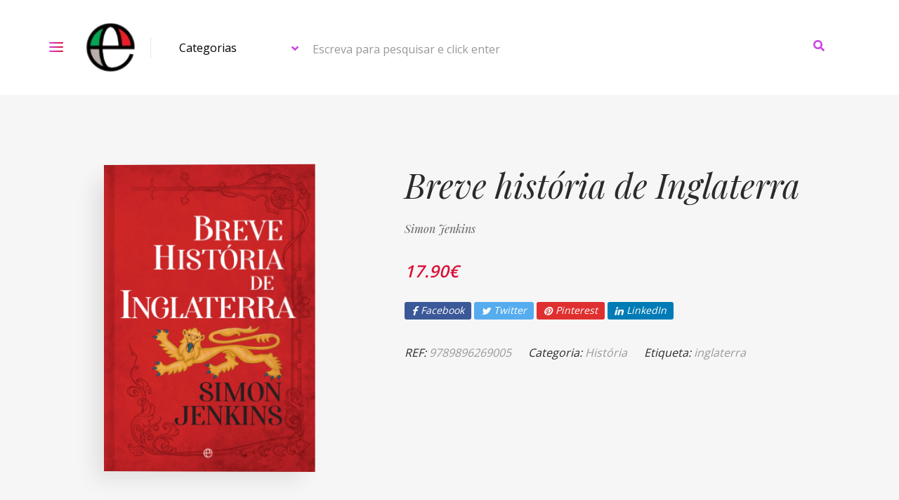

--- FILE ---
content_type: text/html; charset=UTF-8
request_url: https://esferadoslivros.pt/livros/historia/breve-historia-de-inglaterra/
body_size: 23961
content:
<!DOCTYPE html>
<html lang="pt-PT">
<head>
	<meta charset="UTF-8">
	<meta http-equiv="X-UA-Compatible" content="IE=edge">
	<meta name="viewport" content="width=device-width, initial-scale=1.0,maximum-scale=1">
	<link rel="profile" href="http://gmpg.org/xfn/11">
	<link rel="pingback" href="https://esferadoslivros.pt/xmlrpc.php">
	
	<title>Breve história de Inglaterra &#8211; A Esfera dos Livros</title>
<meta name='robots' content='max-image-preview:large' />
<link rel='dns-prefetch' href='//fonts.googleapis.com' />
<link rel="alternate" type="application/rss+xml" title="A Esfera dos Livros &raquo; Feed" href="https://esferadoslivros.pt/feed/" />
<link rel="alternate" type="application/rss+xml" title="A Esfera dos Livros &raquo; Feed de comentários" href="https://esferadoslivros.pt/comments/feed/" />
<script type="text/javascript">
/* <![CDATA[ */
window._wpemojiSettings = {"baseUrl":"https:\/\/s.w.org\/images\/core\/emoji\/15.0.3\/72x72\/","ext":".png","svgUrl":"https:\/\/s.w.org\/images\/core\/emoji\/15.0.3\/svg\/","svgExt":".svg","source":{"concatemoji":"https:\/\/esferadoslivros.pt\/wp-includes\/js\/wp-emoji-release.min.js?ver=6.6.4"}};
/*! This file is auto-generated */
!function(i,n){var o,s,e;function c(e){try{var t={supportTests:e,timestamp:(new Date).valueOf()};sessionStorage.setItem(o,JSON.stringify(t))}catch(e){}}function p(e,t,n){e.clearRect(0,0,e.canvas.width,e.canvas.height),e.fillText(t,0,0);var t=new Uint32Array(e.getImageData(0,0,e.canvas.width,e.canvas.height).data),r=(e.clearRect(0,0,e.canvas.width,e.canvas.height),e.fillText(n,0,0),new Uint32Array(e.getImageData(0,0,e.canvas.width,e.canvas.height).data));return t.every(function(e,t){return e===r[t]})}function u(e,t,n){switch(t){case"flag":return n(e,"\ud83c\udff3\ufe0f\u200d\u26a7\ufe0f","\ud83c\udff3\ufe0f\u200b\u26a7\ufe0f")?!1:!n(e,"\ud83c\uddfa\ud83c\uddf3","\ud83c\uddfa\u200b\ud83c\uddf3")&&!n(e,"\ud83c\udff4\udb40\udc67\udb40\udc62\udb40\udc65\udb40\udc6e\udb40\udc67\udb40\udc7f","\ud83c\udff4\u200b\udb40\udc67\u200b\udb40\udc62\u200b\udb40\udc65\u200b\udb40\udc6e\u200b\udb40\udc67\u200b\udb40\udc7f");case"emoji":return!n(e,"\ud83d\udc26\u200d\u2b1b","\ud83d\udc26\u200b\u2b1b")}return!1}function f(e,t,n){var r="undefined"!=typeof WorkerGlobalScope&&self instanceof WorkerGlobalScope?new OffscreenCanvas(300,150):i.createElement("canvas"),a=r.getContext("2d",{willReadFrequently:!0}),o=(a.textBaseline="top",a.font="600 32px Arial",{});return e.forEach(function(e){o[e]=t(a,e,n)}),o}function t(e){var t=i.createElement("script");t.src=e,t.defer=!0,i.head.appendChild(t)}"undefined"!=typeof Promise&&(o="wpEmojiSettingsSupports",s=["flag","emoji"],n.supports={everything:!0,everythingExceptFlag:!0},e=new Promise(function(e){i.addEventListener("DOMContentLoaded",e,{once:!0})}),new Promise(function(t){var n=function(){try{var e=JSON.parse(sessionStorage.getItem(o));if("object"==typeof e&&"number"==typeof e.timestamp&&(new Date).valueOf()<e.timestamp+604800&&"object"==typeof e.supportTests)return e.supportTests}catch(e){}return null}();if(!n){if("undefined"!=typeof Worker&&"undefined"!=typeof OffscreenCanvas&&"undefined"!=typeof URL&&URL.createObjectURL&&"undefined"!=typeof Blob)try{var e="postMessage("+f.toString()+"("+[JSON.stringify(s),u.toString(),p.toString()].join(",")+"));",r=new Blob([e],{type:"text/javascript"}),a=new Worker(URL.createObjectURL(r),{name:"wpTestEmojiSupports"});return void(a.onmessage=function(e){c(n=e.data),a.terminate(),t(n)})}catch(e){}c(n=f(s,u,p))}t(n)}).then(function(e){for(var t in e)n.supports[t]=e[t],n.supports.everything=n.supports.everything&&n.supports[t],"flag"!==t&&(n.supports.everythingExceptFlag=n.supports.everythingExceptFlag&&n.supports[t]);n.supports.everythingExceptFlag=n.supports.everythingExceptFlag&&!n.supports.flag,n.DOMReady=!1,n.readyCallback=function(){n.DOMReady=!0}}).then(function(){return e}).then(function(){var e;n.supports.everything||(n.readyCallback(),(e=n.source||{}).concatemoji?t(e.concatemoji):e.wpemoji&&e.twemoji&&(t(e.twemoji),t(e.wpemoji)))}))}((window,document),window._wpemojiSettings);
/* ]]> */
</script>

<style id='wp-emoji-styles-inline-css' type='text/css'>

	img.wp-smiley, img.emoji {
		display: inline !important;
		border: none !important;
		box-shadow: none !important;
		height: 1em !important;
		width: 1em !important;
		margin: 0 0.07em !important;
		vertical-align: -0.1em !important;
		background: none !important;
		padding: 0 !important;
	}
</style>
<link rel='stylesheet' id='wp-block-library-css' href='https://esferadoslivros.pt/wp-includes/css/dist/block-library/style.min.css?ver=6.6.4' type='text/css' media='all' />
<style id='classic-theme-styles-inline-css' type='text/css'>
/*! This file is auto-generated */
.wp-block-button__link{color:#fff;background-color:#32373c;border-radius:9999px;box-shadow:none;text-decoration:none;padding:calc(.667em + 2px) calc(1.333em + 2px);font-size:1.125em}.wp-block-file__button{background:#32373c;color:#fff;text-decoration:none}
</style>
<style id='global-styles-inline-css' type='text/css'>
:root{--wp--preset--aspect-ratio--square: 1;--wp--preset--aspect-ratio--4-3: 4/3;--wp--preset--aspect-ratio--3-4: 3/4;--wp--preset--aspect-ratio--3-2: 3/2;--wp--preset--aspect-ratio--2-3: 2/3;--wp--preset--aspect-ratio--16-9: 16/9;--wp--preset--aspect-ratio--9-16: 9/16;--wp--preset--color--black: #000000;--wp--preset--color--cyan-bluish-gray: #abb8c3;--wp--preset--color--white: #ffffff;--wp--preset--color--pale-pink: #f78da7;--wp--preset--color--vivid-red: #cf2e2e;--wp--preset--color--luminous-vivid-orange: #ff6900;--wp--preset--color--luminous-vivid-amber: #fcb900;--wp--preset--color--light-green-cyan: #7bdcb5;--wp--preset--color--vivid-green-cyan: #00d084;--wp--preset--color--pale-cyan-blue: #8ed1fc;--wp--preset--color--vivid-cyan-blue: #0693e3;--wp--preset--color--vivid-purple: #9b51e0;--wp--preset--gradient--vivid-cyan-blue-to-vivid-purple: linear-gradient(135deg,rgba(6,147,227,1) 0%,rgb(155,81,224) 100%);--wp--preset--gradient--light-green-cyan-to-vivid-green-cyan: linear-gradient(135deg,rgb(122,220,180) 0%,rgb(0,208,130) 100%);--wp--preset--gradient--luminous-vivid-amber-to-luminous-vivid-orange: linear-gradient(135deg,rgba(252,185,0,1) 0%,rgba(255,105,0,1) 100%);--wp--preset--gradient--luminous-vivid-orange-to-vivid-red: linear-gradient(135deg,rgba(255,105,0,1) 0%,rgb(207,46,46) 100%);--wp--preset--gradient--very-light-gray-to-cyan-bluish-gray: linear-gradient(135deg,rgb(238,238,238) 0%,rgb(169,184,195) 100%);--wp--preset--gradient--cool-to-warm-spectrum: linear-gradient(135deg,rgb(74,234,220) 0%,rgb(151,120,209) 20%,rgb(207,42,186) 40%,rgb(238,44,130) 60%,rgb(251,105,98) 80%,rgb(254,248,76) 100%);--wp--preset--gradient--blush-light-purple: linear-gradient(135deg,rgb(255,206,236) 0%,rgb(152,150,240) 100%);--wp--preset--gradient--blush-bordeaux: linear-gradient(135deg,rgb(254,205,165) 0%,rgb(254,45,45) 50%,rgb(107,0,62) 100%);--wp--preset--gradient--luminous-dusk: linear-gradient(135deg,rgb(255,203,112) 0%,rgb(199,81,192) 50%,rgb(65,88,208) 100%);--wp--preset--gradient--pale-ocean: linear-gradient(135deg,rgb(255,245,203) 0%,rgb(182,227,212) 50%,rgb(51,167,181) 100%);--wp--preset--gradient--electric-grass: linear-gradient(135deg,rgb(202,248,128) 0%,rgb(113,206,126) 100%);--wp--preset--gradient--midnight: linear-gradient(135deg,rgb(2,3,129) 0%,rgb(40,116,252) 100%);--wp--preset--font-size--small: 13px;--wp--preset--font-size--medium: 20px;--wp--preset--font-size--large: 36px;--wp--preset--font-size--x-large: 42px;--wp--preset--font-family--inter: "Inter", sans-serif;--wp--preset--font-family--cardo: Cardo;--wp--preset--spacing--20: 0.44rem;--wp--preset--spacing--30: 0.67rem;--wp--preset--spacing--40: 1rem;--wp--preset--spacing--50: 1.5rem;--wp--preset--spacing--60: 2.25rem;--wp--preset--spacing--70: 3.38rem;--wp--preset--spacing--80: 5.06rem;--wp--preset--shadow--natural: 6px 6px 9px rgba(0, 0, 0, 0.2);--wp--preset--shadow--deep: 12px 12px 50px rgba(0, 0, 0, 0.4);--wp--preset--shadow--sharp: 6px 6px 0px rgba(0, 0, 0, 0.2);--wp--preset--shadow--outlined: 6px 6px 0px -3px rgba(255, 255, 255, 1), 6px 6px rgba(0, 0, 0, 1);--wp--preset--shadow--crisp: 6px 6px 0px rgba(0, 0, 0, 1);}:where(.is-layout-flex){gap: 0.5em;}:where(.is-layout-grid){gap: 0.5em;}body .is-layout-flex{display: flex;}.is-layout-flex{flex-wrap: wrap;align-items: center;}.is-layout-flex > :is(*, div){margin: 0;}body .is-layout-grid{display: grid;}.is-layout-grid > :is(*, div){margin: 0;}:where(.wp-block-columns.is-layout-flex){gap: 2em;}:where(.wp-block-columns.is-layout-grid){gap: 2em;}:where(.wp-block-post-template.is-layout-flex){gap: 1.25em;}:where(.wp-block-post-template.is-layout-grid){gap: 1.25em;}.has-black-color{color: var(--wp--preset--color--black) !important;}.has-cyan-bluish-gray-color{color: var(--wp--preset--color--cyan-bluish-gray) !important;}.has-white-color{color: var(--wp--preset--color--white) !important;}.has-pale-pink-color{color: var(--wp--preset--color--pale-pink) !important;}.has-vivid-red-color{color: var(--wp--preset--color--vivid-red) !important;}.has-luminous-vivid-orange-color{color: var(--wp--preset--color--luminous-vivid-orange) !important;}.has-luminous-vivid-amber-color{color: var(--wp--preset--color--luminous-vivid-amber) !important;}.has-light-green-cyan-color{color: var(--wp--preset--color--light-green-cyan) !important;}.has-vivid-green-cyan-color{color: var(--wp--preset--color--vivid-green-cyan) !important;}.has-pale-cyan-blue-color{color: var(--wp--preset--color--pale-cyan-blue) !important;}.has-vivid-cyan-blue-color{color: var(--wp--preset--color--vivid-cyan-blue) !important;}.has-vivid-purple-color{color: var(--wp--preset--color--vivid-purple) !important;}.has-black-background-color{background-color: var(--wp--preset--color--black) !important;}.has-cyan-bluish-gray-background-color{background-color: var(--wp--preset--color--cyan-bluish-gray) !important;}.has-white-background-color{background-color: var(--wp--preset--color--white) !important;}.has-pale-pink-background-color{background-color: var(--wp--preset--color--pale-pink) !important;}.has-vivid-red-background-color{background-color: var(--wp--preset--color--vivid-red) !important;}.has-luminous-vivid-orange-background-color{background-color: var(--wp--preset--color--luminous-vivid-orange) !important;}.has-luminous-vivid-amber-background-color{background-color: var(--wp--preset--color--luminous-vivid-amber) !important;}.has-light-green-cyan-background-color{background-color: var(--wp--preset--color--light-green-cyan) !important;}.has-vivid-green-cyan-background-color{background-color: var(--wp--preset--color--vivid-green-cyan) !important;}.has-pale-cyan-blue-background-color{background-color: var(--wp--preset--color--pale-cyan-blue) !important;}.has-vivid-cyan-blue-background-color{background-color: var(--wp--preset--color--vivid-cyan-blue) !important;}.has-vivid-purple-background-color{background-color: var(--wp--preset--color--vivid-purple) !important;}.has-black-border-color{border-color: var(--wp--preset--color--black) !important;}.has-cyan-bluish-gray-border-color{border-color: var(--wp--preset--color--cyan-bluish-gray) !important;}.has-white-border-color{border-color: var(--wp--preset--color--white) !important;}.has-pale-pink-border-color{border-color: var(--wp--preset--color--pale-pink) !important;}.has-vivid-red-border-color{border-color: var(--wp--preset--color--vivid-red) !important;}.has-luminous-vivid-orange-border-color{border-color: var(--wp--preset--color--luminous-vivid-orange) !important;}.has-luminous-vivid-amber-border-color{border-color: var(--wp--preset--color--luminous-vivid-amber) !important;}.has-light-green-cyan-border-color{border-color: var(--wp--preset--color--light-green-cyan) !important;}.has-vivid-green-cyan-border-color{border-color: var(--wp--preset--color--vivid-green-cyan) !important;}.has-pale-cyan-blue-border-color{border-color: var(--wp--preset--color--pale-cyan-blue) !important;}.has-vivid-cyan-blue-border-color{border-color: var(--wp--preset--color--vivid-cyan-blue) !important;}.has-vivid-purple-border-color{border-color: var(--wp--preset--color--vivid-purple) !important;}.has-vivid-cyan-blue-to-vivid-purple-gradient-background{background: var(--wp--preset--gradient--vivid-cyan-blue-to-vivid-purple) !important;}.has-light-green-cyan-to-vivid-green-cyan-gradient-background{background: var(--wp--preset--gradient--light-green-cyan-to-vivid-green-cyan) !important;}.has-luminous-vivid-amber-to-luminous-vivid-orange-gradient-background{background: var(--wp--preset--gradient--luminous-vivid-amber-to-luminous-vivid-orange) !important;}.has-luminous-vivid-orange-to-vivid-red-gradient-background{background: var(--wp--preset--gradient--luminous-vivid-orange-to-vivid-red) !important;}.has-very-light-gray-to-cyan-bluish-gray-gradient-background{background: var(--wp--preset--gradient--very-light-gray-to-cyan-bluish-gray) !important;}.has-cool-to-warm-spectrum-gradient-background{background: var(--wp--preset--gradient--cool-to-warm-spectrum) !important;}.has-blush-light-purple-gradient-background{background: var(--wp--preset--gradient--blush-light-purple) !important;}.has-blush-bordeaux-gradient-background{background: var(--wp--preset--gradient--blush-bordeaux) !important;}.has-luminous-dusk-gradient-background{background: var(--wp--preset--gradient--luminous-dusk) !important;}.has-pale-ocean-gradient-background{background: var(--wp--preset--gradient--pale-ocean) !important;}.has-electric-grass-gradient-background{background: var(--wp--preset--gradient--electric-grass) !important;}.has-midnight-gradient-background{background: var(--wp--preset--gradient--midnight) !important;}.has-small-font-size{font-size: var(--wp--preset--font-size--small) !important;}.has-medium-font-size{font-size: var(--wp--preset--font-size--medium) !important;}.has-large-font-size{font-size: var(--wp--preset--font-size--large) !important;}.has-x-large-font-size{font-size: var(--wp--preset--font-size--x-large) !important;}
:where(.wp-block-post-template.is-layout-flex){gap: 1.25em;}:where(.wp-block-post-template.is-layout-grid){gap: 1.25em;}
:where(.wp-block-columns.is-layout-flex){gap: 2em;}:where(.wp-block-columns.is-layout-grid){gap: 2em;}
:root :where(.wp-block-pullquote){font-size: 1.5em;line-height: 1.6;}
</style>
<link rel='stylesheet' id='contact-form-7-css' href='https://esferadoslivros.pt/wp-content/plugins/contact-form-7/includes/css/styles.css?ver=6.0.6' type='text/css' media='all' />
<link rel='stylesheet' id='icomoon-icon-css' href='https://esferadoslivros.pt/wp-content/plugins/tokoo-vitamins/extensions/mega-menus-vertical//fonts/icomoon/style.css?ver=6.6.4' type='text/css' media='all' />
<link rel='stylesheet' id='fontello-icon-css' href='https://esferadoslivros.pt/wp-content/plugins/tokoo-vitamins/extensions/mega-menus-vertical//fonts/fontello-7275ca86/css/fontello.css?ver=6.6.4' type='text/css' media='all' />
<link rel='stylesheet' id='themify-icon-css' href='https://esferadoslivros.pt/wp-content/plugins/tokoo-vitamins/extensions/mega-menus-vertical//fonts/themify-icons/themify-icons.css?ver=6.6.4' type='text/css' media='all' />
<link rel='stylesheet' id='photoswipe-css' href='https://esferadoslivros.pt/wp-content/plugins/woocommerce/assets/css/photoswipe/photoswipe.min.css?ver=9.7.2' type='text/css' media='all' />
<link rel='stylesheet' id='photoswipe-default-skin-css' href='https://esferadoslivros.pt/wp-content/plugins/woocommerce/assets/css/photoswipe/default-skin/default-skin.min.css?ver=9.7.2' type='text/css' media='all' />
<style id='woocommerce-inline-inline-css' type='text/css'>
.woocommerce form .form-row .required { visibility: visible; }
</style>
<link rel='stylesheet' id='yith-quick-view-css' href='https://esferadoslivros.pt/wp-content/plugins/yith-woocommerce-quick-view/assets/css/yith-quick-view.css?ver=1.42.0' type='text/css' media='all' />
<style id='yith-quick-view-inline-css' type='text/css'>

				#yith-quick-view-modal .yith-wcqv-main{background:#ffffff;}
				#yith-quick-view-close{color:#cdcdcd;}
				#yith-quick-view-close:hover{color:#ff0000;}
</style>
<link rel='stylesheet' id='brands-styles-css' href='https://esferadoslivros.pt/wp-content/plugins/woocommerce/assets/css/brands.css?ver=9.7.2' type='text/css' media='all' />
<link rel='stylesheet' id='pustaka_shortcodes_style-css' href='https://esferadoslivros.pt/wp-content/themes/pustaka/bootstrap/assets/css/koo-shortcodes.css?ver=6.6.4' type='text/css' media='all' />
<link rel='stylesheet' id='pustaka_fi_shortcodes-css' href='https://esferadoslivros.pt/wp-content/themes/pustaka/assets/fonts/pustaka-icons/style.css?ver=6.6.4' type='text/css' media='all' />
<link rel='stylesheet' id='pustaka-style-main-css' href='https://esferadoslivros.pt/wp-content/themes/pustaka/assets/css/main.css?ver=3.0.1' type='text/css' media='all' />
<link rel='stylesheet' id='style-css' href='https://esferadoslivros.pt/wp-content/themes/pustaka/style.css?ver=3.0.1' type='text/css' media='all' />
<link rel='stylesheet' id='pustaka-fonts-css' href='//fonts.googleapis.com/css?family=Open+Sans%3A300%2C400%2C500%2C600%7CPlayfair+Display%3A100%2C100italic%2C400%2C400italic%2C700&#038;ver=3.0.1' type='text/css' media='all' />
<link rel='stylesheet' id='pustaka-style-font-icons-css' href='https://esferadoslivros.pt/wp-content/themes/pustaka/assets/css/font-icons.css?ver=3.0.1' type='text/css' media='all' />
<link rel='stylesheet' id='kc-general-css' href='https://esferadoslivros.pt/wp-content/plugins/kingcomposer/assets/frontend/css/kingcomposer.min.css?ver=2.9.6' type='text/css' media='all' />
<link rel='stylesheet' id='kc-animate-css' href='https://esferadoslivros.pt/wp-content/plugins/kingcomposer/assets/css/animate.css?ver=2.9.6' type='text/css' media='all' />
<link rel='stylesheet' id='kc-icon-1-css' href='https://esferadoslivros.pt/wp-content/plugins/kingcomposer/assets/css/icons.css?ver=2.9.6' type='text/css' media='all' />
<script type="text/javascript" src="https://esferadoslivros.pt/wp-includes/js/dist/hooks.min.js?ver=2810c76e705dd1a53b18" id="wp-hooks-js"></script>
<script type="text/javascript" src="https://esferadoslivros.pt/wp-includes/js/dist/i18n.min.js?ver=5e580eb46a90c2b997e6" id="wp-i18n-js"></script>
<script type="text/javascript" id="wp-i18n-js-after">
/* <![CDATA[ */
wp.i18n.setLocaleData( { 'text direction\u0004ltr': [ 'ltr' ] } );
/* ]]> */
</script>
<script type="text/javascript" src="https://esferadoslivros.pt/wp-includes/js/jquery/jquery.min.js?ver=3.7.1" id="jquery-core-js"></script>
<script type="text/javascript" src="https://esferadoslivros.pt/wp-includes/js/jquery/jquery-migrate.min.js?ver=3.4.1" id="jquery-migrate-js"></script>
<script type="text/javascript" src="https://esferadoslivros.pt/wp-content/plugins/woocommerce/assets/js/zoom/jquery.zoom.min.js?ver=1.7.21-wc.9.7.2" id="zoom-js" defer="defer" data-wp-strategy="defer"></script>
<script type="text/javascript" src="https://esferadoslivros.pt/wp-content/plugins/woocommerce/assets/js/flexslider/jquery.flexslider.min.js?ver=2.7.2-wc.9.7.2" id="flexslider-js" defer="defer" data-wp-strategy="defer"></script>
<script type="text/javascript" src="https://esferadoslivros.pt/wp-content/plugins/woocommerce/assets/js/photoswipe/photoswipe.min.js?ver=4.1.1-wc.9.7.2" id="photoswipe-js" defer="defer" data-wp-strategy="defer"></script>
<script type="text/javascript" src="https://esferadoslivros.pt/wp-content/plugins/woocommerce/assets/js/photoswipe/photoswipe-ui-default.min.js?ver=4.1.1-wc.9.7.2" id="photoswipe-ui-default-js" defer="defer" data-wp-strategy="defer"></script>
<script type="text/javascript" id="wc-single-product-js-extra">
/* <![CDATA[ */
var wc_single_product_params = {"i18n_required_rating_text":"Seleccione uma classifica\u00e7\u00e3o","i18n_rating_options":["1 of 5 stars","2 of 5 stars","3 of 5 stars","4 of 5 stars","5 of 5 stars"],"i18n_product_gallery_trigger_text":"View full-screen image gallery","review_rating_required":"yes","flexslider":{"rtl":false,"animation":"slide","smoothHeight":true,"directionNav":false,"controlNav":"thumbnails","slideshow":false,"animationSpeed":500,"animationLoop":false,"allowOneSlide":false},"zoom_enabled":"1","zoom_options":[],"photoswipe_enabled":"1","photoswipe_options":{"shareEl":false,"closeOnScroll":false,"history":false,"hideAnimationDuration":0,"showAnimationDuration":0},"flexslider_enabled":"1"};
/* ]]> */
</script>
<script type="text/javascript" src="https://esferadoslivros.pt/wp-content/plugins/woocommerce/assets/js/frontend/single-product.min.js?ver=9.7.2" id="wc-single-product-js" defer="defer" data-wp-strategy="defer"></script>
<script type="text/javascript" src="https://esferadoslivros.pt/wp-content/plugins/woocommerce/assets/js/jquery-blockui/jquery.blockUI.min.js?ver=2.7.0-wc.9.7.2" id="jquery-blockui-js" defer="defer" data-wp-strategy="defer"></script>
<script type="text/javascript" src="https://esferadoslivros.pt/wp-content/plugins/woocommerce/assets/js/js-cookie/js.cookie.min.js?ver=2.1.4-wc.9.7.2" id="js-cookie-js" defer="defer" data-wp-strategy="defer"></script>
<script type="text/javascript" id="woocommerce-js-extra">
/* <![CDATA[ */
var woocommerce_params = {"ajax_url":"\/wp-admin\/admin-ajax.php","wc_ajax_url":"\/?wc-ajax=%%endpoint%%","i18n_password_show":"Show password","i18n_password_hide":"Hide password"};
/* ]]> */
</script>
<script type="text/javascript" src="https://esferadoslivros.pt/wp-content/plugins/woocommerce/assets/js/frontend/woocommerce.min.js?ver=9.7.2" id="woocommerce-js" defer="defer" data-wp-strategy="defer"></script>
<script type="text/javascript" id="zxcvbn-async-js-extra">
/* <![CDATA[ */
var _zxcvbnSettings = {"src":"https:\/\/esferadoslivros.pt\/wp-includes\/js\/zxcvbn.min.js"};
/* ]]> */
</script>
<script type="text/javascript" src="https://esferadoslivros.pt/wp-includes/js/zxcvbn-async.min.js?ver=1.0" id="zxcvbn-async-js"></script>
<script type="text/javascript" id="password-strength-meter-js-extra">
/* <![CDATA[ */
var pwsL10n = {"unknown":"Seguran\u00e7a da senha desconhecida","short":"Fraqu\u00edssima","bad":"Fraca","good":"M\u00e9dia","strong":"Forte","mismatch":"N\u00e3o s\u00e3o iguais"};
/* ]]> */
</script>
<script type="text/javascript" id="password-strength-meter-js-translations">
/* <![CDATA[ */
( function( domain, translations ) {
	var localeData = translations.locale_data[ domain ] || translations.locale_data.messages;
	localeData[""].domain = domain;
	wp.i18n.setLocaleData( localeData, domain );
} )( "default", {"translation-revision-date":"2024-11-25 11:02:50+0000","generator":"GlotPress\/4.0.1","domain":"messages","locale_data":{"messages":{"":{"domain":"messages","plural-forms":"nplurals=2; plural=n != 1;","lang":"pt"},"%1$s is deprecated since version %2$s! Use %3$s instead. Please consider writing more inclusive code.":["A fun\u00e7\u00e3o %1$s est\u00e1 obsoleta desde a vers\u00e3o %2$s. Use %3$s em alternativa. Considere escrever c\u00f3digo mais inclusivo."]}},"comment":{"reference":"wp-admin\/js\/password-strength-meter.js"}} );
/* ]]> */
</script>
<script type="text/javascript" src="https://esferadoslivros.pt/wp-admin/js/password-strength-meter.min.js?ver=6.6.4" id="password-strength-meter-js"></script>
<script type="text/javascript" id="wc-password-strength-meter-js-extra">
/* <![CDATA[ */
var wc_password_strength_meter_params = {"min_password_strength":"3","stop_checkout":"","i18n_password_error":"Por favor introduza uma senha mais forte.","i18n_password_hint":"Sugest\u00e3o: a senha deve ter pelo menos 12 caracteres. Para a tornar mais segura, use letras mai\u00fasculas e min\u00fasculas, n\u00fameros e s\u00edmbolos como ! \" ? $ % ^ & )."};
/* ]]> */
</script>
<script type="text/javascript" src="https://esferadoslivros.pt/wp-content/plugins/woocommerce/assets/js/frontend/password-strength-meter.min.js?ver=9.7.2" id="wc-password-strength-meter-js" defer="defer" data-wp-strategy="defer"></script>
<link rel="https://api.w.org/" href="https://esferadoslivros.pt/wp-json/" /><link rel="alternate" title="JSON" type="application/json" href="https://esferadoslivros.pt/wp-json/wp/v2/product/7128" /><link rel="EditURI" type="application/rsd+xml" title="RSD" href="https://esferadoslivros.pt/xmlrpc.php?rsd" />
<meta name="generator" content="WordPress 6.6.4" />
<meta name="generator" content="WooCommerce 9.7.2" />
<link rel="canonical" href="https://esferadoslivros.pt/livros/historia/breve-historia-de-inglaterra/" />
<link rel='shortlink' href='https://esferadoslivros.pt/?p=7128' />
<link rel="alternate" title="oEmbed (JSON)" type="application/json+oembed" href="https://esferadoslivros.pt/wp-json/oembed/1.0/embed?url=https%3A%2F%2Fesferadoslivros.pt%2Flivros%2Fhistoria%2Fbreve-historia-de-inglaterra%2F" />
<link rel="alternate" title="oEmbed (XML)" type="text/xml+oembed" href="https://esferadoslivros.pt/wp-json/oembed/1.0/embed?url=https%3A%2F%2Fesferadoslivros.pt%2Flivros%2Fhistoria%2Fbreve-historia-de-inglaterra%2F&#038;format=xml" />
<script type="text/javascript">var kc_script_data={ajax_url:"https://esferadoslivros.pt/wp-admin/admin-ajax.php"}</script>	<noscript><style>.woocommerce-product-gallery{ opacity: 1 !important; }</style></noscript>
	
<!-- Tokoo New Customizer CSS -->
<style type="text/css">{:url("https://esferadoslivros.pt/wp-content/uploads/2017/02/indicação-de-livros-de-desenvolvimento-pessoal.jpg.webp")  }</style>

<style type="text/css">.hamburger-inner,
		.hamburger-inner::before, .hamburger-inner::after{
			background-image : linear-gradient(-90deg, #DB1037, #CD40E6);
		}
		.page-header-bg .bg:before{
			background: linear-gradient(#DB1037, #CD40E6);
		}
		.post-grid .post__inner:after, .post-masonry .post__inner:after,
		.hdr-widget--product-search .product-search-input .line,
		.user-auth-box .user-auth-box-content:before{
			background-image: linear-gradient(90deg, transparent, #DB1037, #CD40E6, #DB1037, transparent);
		}
		.menu-main-wrapper .menu > .menu-item a:before,
		.menu-user-wrap .menu> .menu-item a:after{
			background-image: linear-gradient(90deg, #DB1037, #CD40E6);
		}
		.menu-main-wrapper .menu-item.mega-menu > .sub-menu .sub-menu a:after,
		.widget_search form input[type='submit'],
		.product-list .product__image .onsale,
		.wc_payment_methods.payment_methods .wc_payment_method label:after,
		.woocommerce-pagination ul.page-numbers .page-numbers.current{
			background-color: #DB1037;
		}
		.button:hover, .comment-respond .form-submit input:hover, input[type='submit']:hover, input[type='reset']:hover,
		input[type='submit'].dokan-btn-theme:hover, .dokan-btn-theme:hover, input[type='submit']:hover, input[type='reset']:hover{
			border-color: #DB1037;
			color: #CD40E6;
		}

		.button:hover,
		.product__detail-nav li.active a, .product__detail-nav li:hover a,
		.user-auth-box .user-auth-box-content .tokoo-popup__close,
		.wc_payment_methods.payment_methods .wc_payment_method label:before,
		input[type='submit'].dokan-btn-theme, .dokan-btn-theme, input[type='submit'], input[type='reset']
		{
			border-color: #DB1037;
		}
		.hdr-widget--site-logo a,
		.hdr-widget-dropdown-menu .menu-item:hover > a,
		.site-footer a,
		.product-list .product__price,
		.widget.widget_price_filter .price_slider_amount .price_label span{
			color: #DB1037;
		}
		.hdr-widget-dropdown-menu .sub-menu .menu-item a:before,
		.hdr-widget-dropdown-menu .menu > .menu-item > a:before,
		.widget.widget_price_filter .price_slider.ui-slider .ui-slider-range{
			background-image: linear-gradient(90deg, #DB1037, #CD40E6);
		}
		
		.product-grid .product__action .button, .product-grid .product__action .comment-respond .form-submit input, .comment-respond .form-submit .product-grid .product__action input, .product-grid .product__action .widget.widget_product_search input[type="submit"], .widget.widget_product_search .product-grid .product__action input[type="submit"],
		.added_to_cart.wc-forward,
		.product-grid .product__price,
		.product-overview .product-action .price,
		.book-images .book__action button [class*="ico"], .book-images .book__action .see-inside [class*="ico"],
		.product__detail-nav li.active a, .product__detail-nav li:hover a,
		.menu-main-wrapper .menu-item:not(.mega-menu) .sub-menu li:hover > a,
		.widget.widget_shopping_cart .quantity,
		.widget.widget_shopping_cart .total .amount
		{ 
			color: #DB1037;
		}

		
		.tagcloud a,
		.section-header:after,
		.product-grid .product .onsale{
			background-color: #CD40E6;
		}
		
		.button, .comment-respond .form-submit input, .widget.widget_product_search input[type="submit"], input[type="submit"], input[type="reset"]{
			border-color: #CD40E6;
		}
		
		.hdr-widget--menu-cart .menu-cart-trigger .cart-count,
		.button:hover,
		.star-rating span:before,
		.star-rating span:before,
		.single-post .post__meta a,
		.product-layout-view a:hover, .product-layout-view a.active,
		.hdr-widget--product-search .fa,
		.hdr-widget--menu-cart .menu-cart-trigger,
		.post-grid .post__meta span a:hover, .post-masonry .post__meta span a:hover,
		.widget.widget_shopping_cart .quantity,
		.widget.widget_shopping_cart .total .amount
		{
			color: #CD40E6;
		}

		
		body{
			font-family    : Open Sans;
			font-size      : 16px;
			font-weight    : 400;
			letter-spacing : 0;
			line-height    : 1.8;
			background-color: #f6f6f6;
			color: #616161;
		}

		
		h1,h2,h3,h4,h5,h6,
		.single-post .post__title,
		.widget-title,
		.page-header .page-title{
			font-family: Playfair Display;
			font-weight    : 400;
			letter-spacing : 0;
		}</style>
<style id='wp-fonts-local' type='text/css'>
@font-face{font-family:Inter;font-style:normal;font-weight:300 900;font-display:fallback;src:url('https://esferadoslivros.pt/wp-content/plugins/woocommerce/assets/fonts/Inter-VariableFont_slnt,wght.woff2') format('woff2');font-stretch:normal;}
@font-face{font-family:Cardo;font-style:normal;font-weight:400;font-display:fallback;src:url('https://esferadoslivros.pt/wp-content/plugins/woocommerce/assets/fonts/cardo_normal_400.woff2') format('woff2');}
</style>
<link rel="icon" href="https://esferadoslivros.pt/wp-content/uploads/2017/02/cropped-icon-32x32.png" sizes="32x32" />
<link rel="icon" href="https://esferadoslivros.pt/wp-content/uploads/2017/02/cropped-icon-192x192.png" sizes="192x192" />
<link rel="apple-touch-icon" href="https://esferadoslivros.pt/wp-content/uploads/2017/02/cropped-icon-180x180.png" />
<meta name="msapplication-TileImage" content="https://esferadoslivros.pt/wp-content/uploads/2017/02/cropped-icon-270x270.png" />
</head>

<body class="product-template-default single single-product postid-7128 wp-custom-logo theme-pustaka kc-css-system woocommerce woocommerce-page woocommerce-no-js">

	<div class="site-content">
		
	
							
<div class="site-header-wrap "> 
	<div class="site-header">
		<div class="container">
			
				
<div class="hdr-widget hdr-widget--menu-main open-onclick">
	<button class="menu-main-toggle hamburger hamburger--elastic" type="button"><span class="hamburger-box"><span class="hamburger-inner"></span></span></button>
	<div class="menu-main-wrapper">
		
		<ul id="menu-primary-menus" class="menu"><li id="menu-item-5288" class="menu-item menu-item-type-post_type menu-item-object-page menu-item-home"><a href="https://esferadoslivros.pt/"><span class="menu-label">HOME</span></a></li>
<li id="menu-item-7425" class="menu-item menu-item-type-post_type menu-item-object-page current_page_parent"><a href="https://esferadoslivros.pt/livros/"><span class="menu-label">LIVROS</span></a></li>
<li id="menu-item-5845" class="menu-item menu-item-type-post_type menu-item-object-page"><a href="https://esferadoslivros.pt/autores/"><span class="menu-label">AUTORES</span></a></li>
<li id="menu-item-6170" class="menu-item menu-item-type-post_type menu-item-object-page"><a href="https://esferadoslivros.pt/lojas/"><span class="menu-label">DISTRIBUIDORES</span></a></li>
<li id="menu-item-5847" class="menu-item menu-item-type-post_type menu-item-object-page"><a href="https://esferadoslivros.pt/editor/"><span class="menu-label">EDITOR</span></a></li>
<li id="menu-item-6274" class="menu-item menu-item-type-post_type menu-item-object-page"><a href="https://esferadoslivros.pt/acerca/"><span class="menu-label">QUEM SOMOS</span></a></li>
</ul>
		<div class="menu-background">
			<div class="menu-main-background"></div>
			<div class="sub-bg-container"></div>
		</div>

	</div>
</div>			
			<div class="hdr-widget hdr-widget--site-logo">
				<div class="site-logo">
<a href="https://esferadoslivros.pt/" title="A Esfera dos Livros" rel="home">
<img  src="https://esferadoslivros.pt/wp-content/uploads/2017/02/cropped-logo.png" alt="A Esfera dos Livros" />
</a>
</div>
			</div>
			
			<div class="hdr-widget hdr-widget--product-search">
				
<form role="search" method="get" class="searchform" action="https://esferadoslivros.pt/" >
		 	<div class="product-search-category">
	 		<select  name='product_cat' id='product_cat' class='postform'>
	<option value='0'>Categorias</option>
	<option class="level-0" value="15-aniversario">15 aniversário</option>
	<option class="level-0" value="a-esfera-azul">A Esfera Azul</option>
	<option class="level-0" value="actualidade">Actualidade</option>
	<option class="level-0" value="alimentacao">Alimentação</option>
	<option class="level-0" value="auto-ajuda">Auto-ajuda</option>
	<option class="level-0" value="bem-estar">Bem-Estar</option>
	<option class="level-0" value="biografia">Biografia</option>
	<option class="level-0" value="ensaio">Ensaio</option>
	<option class="level-0" value="esoterismo">Esoterismo</option>
	<option class="level-0" value="fora-de-catalogo">Fora de Catálogo</option>
	<option class="level-0" value="fora-de-coleccao">Fora de Colecção</option>
	<option class="level-0" value="gastronomia">Gastronomia</option>
	<option class="level-0" value="historia">História</option>
	<option class="level-0" value="humor">Humor</option>
	<option class="level-0" value="infanto-juvenil">Infanto-Juvenil</option>
	<option class="level-0" value="manuais-e-guias">Manuais e Guias</option>
	<option class="level-0" value="novela-historica">Novela histórica</option>
	<option class="level-0" value="parentalidade">Parentalidade</option>
	<option class="level-0" value="psicologia-e-saude">Psicologia e Saúde</option>
	<option class="level-0" value="puericultura">Puericultura</option>
	<option class="level-0" value="religiao">Religião</option>
	<option class="level-0" value="romance">Romance</option>
	<option class="level-0" value="sem-categoria">Sem categoria</option>
	<option class="level-0" value="sexualidade-e-saude">Sexualidade e Saúde</option>
</select>
			<div class="fa fa-angle-down"></div>
		</div>
		
	<div class="product-search-input">
		<input id="product-search-keyword" type="text" name="s">
		<label for="product-search-keyword">
			Escreva para pesquisar e click enter		</label>
		<button type="submit" class="search-icon">
			<i class="fa fa-search"></i>
		</button>
		<div class="line"></div>
	</div>
			<input type="hidden" name="post_type" value="product">
	 </form>
			</div>
			

		</div>
		<div class="mobile-menu-wrap">
			<div class="hdr-widget--product-search">
				
<form role="search" method="get" class="searchform" action="https://esferadoslivros.pt/" >
 	<div class="product-search-category">
 		<select  name='product_cat' id='product-category-mobile' class='postform'>
	<option value='0'>Categorias</option>
	<option class="level-0" value="romance">Romance</option>
	<option class="level-0" value="actualidade">Actualidade</option>
	<option class="level-0" value="biografia">Biografia</option>
	<option class="level-0" value="esoterismo">Esoterismo</option>
	<option class="level-0" value="fora-de-coleccao">Fora de Colecção</option>
	<option class="level-0" value="humor">Humor</option>
	<option class="level-0" value="infanto-juvenil">Infanto-Juvenil</option>
	<option class="level-0" value="manuais-e-guias">Manuais e Guias</option>
	<option class="level-0" value="psicologia-e-saude">Psicologia e Saúde</option>
	<option class="level-0" value="religiao">Religião</option>
	<option class="level-0" value="sexualidade-e-saude">Sexualidade e Saúde</option>
	<option class="level-0" value="gastronomia">Gastronomia</option>
	<option class="level-0" value="parentalidade">Parentalidade</option>
	<option class="level-0" value="alimentacao">Alimentação</option>
	<option class="level-0" value="auto-ajuda">Auto-ajuda</option>
	<option class="level-0" value="ensaio">Ensaio</option>
	<option class="level-0" value="historia">História</option>
	<option class="level-0" value="bem-estar">Bem-Estar</option>
	<option class="level-0" value="sem-categoria">Sem categoria</option>
	<option class="level-0" value="fora-de-catalogo">Fora de Catálogo</option>
	<option class="level-0" value="15-aniversario">15 aniversário</option>
	<option class="level-0" value="a-esfera-azul">A Esfera Azul</option>
	<option class="level-0" value="puericultura">Puericultura</option>
	<option class="level-0" value="novela-historica">Novela histórica</option>
</select>
		<div class="fa fa-angle-down"></div>
	</div>
	<div class="product-search-input">
		<input id="product-search-keyword-mobile" type="text" name="s">
		<label for="product-search-keyword-mobile">
			Escreva para pesquisar livros <em> e click enter </ em>		</label>
		<div class="search-icon">
			<div class="fa fa-search"></div>
		</div>
		<div class="line"></div>
	</div>
			<input type="hidden" name="post_type" value="product">
	 </form>
			</div>
			<nav class="mobile-menu"></nav>
		</div>
	</div>
</div>
<div class="menu-main-overlay"></div>

						
				
		
	
<main class="main-content">	
		<div class="product-overview">
			<div class="container">
				
				
					
<div class="woocommerce-notices-wrapper"></div>
<div id="product-7128" class="post-7128 product type-product status-publish has-post-thumbnail product_cat-historia product_tag-inglaterra book_author-simon-jenkins book_publisher-a-esfera-do-livros first instock taxable shipping-taxable purchasable product-type-simple">
	
	<div class="product-overview__image">
				
		<div class="book-images">
			<div class="book">
													<img width="300" height="436" src="https://esferadoslivros.pt/wp-content/uploads/2021/03/breve-historia-web-300x436.jpg" class="placeholder wp-post-image" alt="" decoding="async" fetchpriority="high" srcset="https://esferadoslivros.pt/wp-content/uploads/2021/03/breve-historia-web-300x436.jpg 300w, https://esferadoslivros.pt/wp-content/uploads/2021/03/breve-historia-web-206x300.jpg 206w, https://esferadoslivros.pt/wp-content/uploads/2021/03/breve-historia-web-704x1024.jpg 704w, https://esferadoslivros.pt/wp-content/uploads/2021/03/breve-historia-web-103x150.jpg 103w, https://esferadoslivros.pt/wp-content/uploads/2021/03/breve-historia-web-768x1117.jpg 768w, https://esferadoslivros.pt/wp-content/uploads/2021/03/breve-historia-web-1056x1536.jpg 1056w, https://esferadoslivros.pt/wp-content/uploads/2021/03/breve-historia-web-1408x2048.jpg 1408w, https://esferadoslivros.pt/wp-content/uploads/2021/03/breve-historia-web-345x502.jpg 345w, https://esferadoslivros.pt/wp-content/uploads/2021/03/breve-historia-web-275x400.jpg 275w, https://esferadoslivros.pt/wp-content/uploads/2021/03/breve-historia-web-scaled.jpg 1761w" sizes="(max-width: 300px) 100vw, 300px" />								<div class="book__page book__page--front">
											<img width="300" height="436" src="https://esferadoslivros.pt/wp-content/uploads/2021/03/breve-historia-web-300x436.jpg" class="attachment-shop_single size-shop_single wp-post-image" alt="" decoding="async" srcset="https://esferadoslivros.pt/wp-content/uploads/2021/03/breve-historia-web-300x436.jpg 300w, https://esferadoslivros.pt/wp-content/uploads/2021/03/breve-historia-web-206x300.jpg 206w, https://esferadoslivros.pt/wp-content/uploads/2021/03/breve-historia-web-704x1024.jpg 704w, https://esferadoslivros.pt/wp-content/uploads/2021/03/breve-historia-web-103x150.jpg 103w, https://esferadoslivros.pt/wp-content/uploads/2021/03/breve-historia-web-768x1117.jpg 768w, https://esferadoslivros.pt/wp-content/uploads/2021/03/breve-historia-web-1056x1536.jpg 1056w, https://esferadoslivros.pt/wp-content/uploads/2021/03/breve-historia-web-1408x2048.jpg 1408w, https://esferadoslivros.pt/wp-content/uploads/2021/03/breve-historia-web-345x502.jpg 345w, https://esferadoslivros.pt/wp-content/uploads/2021/03/breve-historia-web-275x400.jpg 275w, https://esferadoslivros.pt/wp-content/uploads/2021/03/breve-historia-web-scaled.jpg 1761w" sizes="(max-width: 300px) 100vw, 300px" />									</div>
				<div class="book__page book__page--back">
									</div>
				<div class="book__page book__page--first-page"></div>
				<div class="book__page book__page--second-page"></div>
				<div class="book__page book__page--side"></div>
				<div class="book__page book__page--side-paper"></div>
			</div>
			<div class="book__action">
				<button class="see-back">
					<i class="dripicons-clockwise"></i>
					<span>Ver contracapa</span>
				</button>
				<a class="see-inside productThumb">
						<i class="dripicons-preview"></i>
						<span>Ver Mais</span>
					</a>			</div>
		</div>
		
		<!-- LOOK INSIDE POPUP -->
		<div class="tokoo-look-inside">
			<div class="overlay"></div>
			<div class="look-inside-box tab-detail-active tab-related-active">
				<!-- TITLE -->
				<header class="look-inside-book-title">
					<h2><span>Você está a visualizar:</span> Breve história de Inglaterra</h2>
					<button class="look-inside__close"><i class="dripicons-cross"></i></button>
				</header>

				<!-- BOOK DETAILS -->
				<div class="look-inside-book-detail">
					<button class="toggle-detail-tab"><i class="dripicons-chevron-left"></i></button>
					<div class="tab-content">
						<div class="book-item">
							<div class="book-image">
								<img width="300" height="436" src="https://esferadoslivros.pt/wp-content/uploads/2021/03/breve-historia-web-300x436.jpg" class="attachment-shop_single size-shop_single wp-post-image" alt="" decoding="async" srcset="https://esferadoslivros.pt/wp-content/uploads/2021/03/breve-historia-web-300x436.jpg 300w, https://esferadoslivros.pt/wp-content/uploads/2021/03/breve-historia-web-206x300.jpg 206w, https://esferadoslivros.pt/wp-content/uploads/2021/03/breve-historia-web-704x1024.jpg 704w, https://esferadoslivros.pt/wp-content/uploads/2021/03/breve-historia-web-103x150.jpg 103w, https://esferadoslivros.pt/wp-content/uploads/2021/03/breve-historia-web-768x1117.jpg 768w, https://esferadoslivros.pt/wp-content/uploads/2021/03/breve-historia-web-1056x1536.jpg 1056w, https://esferadoslivros.pt/wp-content/uploads/2021/03/breve-historia-web-1408x2048.jpg 1408w, https://esferadoslivros.pt/wp-content/uploads/2021/03/breve-historia-web-345x502.jpg 345w, https://esferadoslivros.pt/wp-content/uploads/2021/03/breve-historia-web-275x400.jpg 275w, https://esferadoslivros.pt/wp-content/uploads/2021/03/breve-historia-web-scaled.jpg 1761w" sizes="(max-width: 300px) 100vw, 300px" />							</div>
							<div class="book-detail">
								<h2>Breve história de Inglaterra</h2>
								<div class="author">				<a href="https://esferadoslivros.pt/book-author/simon-jenkins/">Simon Jenkins</a>
			</div>															</div>
						</div>

						<div class="book-meta"> 
							
<table class="shop_attributes">
	
			<tr>
			<th>Dimensions</th>
			<td class="product_dimensions">2.3 &times; 16 &times; 23.5 cm</td>
		</tr>
	
			<tr>
			<th>Data de Publicação</th>
			<td><p>março 2021</p>
</td>
		</tr>
			<tr>
			<th>Número de páginas</th>
			<td><p>352</p>
</td>
		</tr>
			<tr>
			<th>Tipo de Capa</th>
			<td><p>Capa Mole</p>
</td>
		</tr>
	
			
			
			<tr class="">
				<th>Autor</th>
				<td>
												<a href="https://esferadoslivros.pt/book-author/simon-jenkins/"><p>Simon Jenkins</p></a>
										</td>
			</tr>
	
				
			
			<tr class="">
				<th>Editor</th>
				<td>
												<a href="https://esferadoslivros.pt/book-publisher/a-esfera-do-livros/"><p>A Esfera do Livros</p></a>
										</td>
			</tr>
	
	
</table>
						</div>
						
												
					</div>

				</div>

				<!-- MIDDLE CONTENT -->
				<div class="book-preview-pages">
					<div class="book-preview-tools">
						<button class="preview-zoom-in" title="Zoom in"><i class="dripicons-plus"></i></button>
						<button class="preview-zoom-out" title="Zoom out"><i class="dripicons-minus"></i></button>
					</div>
					<div class="book-pages-wrap">
						<div class="book-pages">
							<img width="1761" height="2560" src="https://esferadoslivros.pt/wp-content/uploads/2021/03/breve-historia-web-scaled.jpg" class="attachment-full size-full wp-post-image" alt="" decoding="async" loading="lazy" srcset="https://esferadoslivros.pt/wp-content/uploads/2021/03/breve-historia-web-scaled.jpg 1761w, https://esferadoslivros.pt/wp-content/uploads/2021/03/breve-historia-web-206x300.jpg 206w, https://esferadoslivros.pt/wp-content/uploads/2021/03/breve-historia-web-704x1024.jpg 704w, https://esferadoslivros.pt/wp-content/uploads/2021/03/breve-historia-web-103x150.jpg 103w, https://esferadoslivros.pt/wp-content/uploads/2021/03/breve-historia-web-768x1117.jpg 768w, https://esferadoslivros.pt/wp-content/uploads/2021/03/breve-historia-web-1056x1536.jpg 1056w, https://esferadoslivros.pt/wp-content/uploads/2021/03/breve-historia-web-1408x2048.jpg 1408w, https://esferadoslivros.pt/wp-content/uploads/2021/03/breve-historia-web-345x502.jpg 345w, https://esferadoslivros.pt/wp-content/uploads/2021/03/breve-historia-web-275x400.jpg 275w, https://esferadoslivros.pt/wp-content/uploads/2021/03/breve-historia-web-300x436.jpg 300w" sizes="(max-width: 1761px) 100vw, 1761px" />																				</div>
					</div>
				</div>

				<!-- RIGHT CONTENT -->
				<div class="look-inside-book-related">
					<button class="toggle-related-tab"><i class="dripicons-chevron-right"></i></button>
					<div class="tab-content">
						
	<h2 class="section__title">Produtos Relacionados</h2>

	<ul class="product_list_widget">

		
			<li>
				<a href="https://esferadoslivros.pt/livros/historia/historia-da-expansao-e-do-imperio-portugues/" class="product-image">
											<img width="300" height="458" src="https://esferadoslivros.pt/wp-content/uploads/2017/02/História-da-Expansão-e-do-Império-Português.jpg" class="attachment-shop_single size-shop_single wp-post-image" alt="" decoding="async" loading="lazy" srcset="https://esferadoslivros.pt/wp-content/uploads/2017/02/História-da-Expansão-e-do-Império-Português.jpg 300w, https://esferadoslivros.pt/wp-content/uploads/2017/02/História-da-Expansão-e-do-Império-Português-98x150.jpg 98w, https://esferadoslivros.pt/wp-content/uploads/2017/02/História-da-Expansão-e-do-Império-Português-197x300.jpg 197w, https://esferadoslivros.pt/wp-content/uploads/2017/02/História-da-Expansão-e-do-Império-Português-262x400.jpg 262w" sizes="(max-width: 300px) 100vw, 300px" />									</a>
				<div class="product-detail">
					<a href="https://esferadoslivros.pt/livros/historia/historia-da-expansao-e-do-imperio-portugues/" title="História da Expansão e do Império Português">
						<span class="product-title">História da Expansão e do Império Português</span>
					</a>
										
	<div class="product__price"><span class="woocommerce-Price-amount amount"><bdi>29.00<span class="woocommerce-Price-currencySymbol">&euro;</span></bdi></span></div>
				</div>
			</li>

		
			<li>
				<a href="https://esferadoslivros.pt/livros/historia/a-noite-mais-longa/" class="product-image">
											<img width="300" height="458" src="https://esferadoslivros.pt/wp-content/uploads/2017/02/A-Noite-Mais-Longa.jpg" class="attachment-shop_single size-shop_single wp-post-image" alt="" decoding="async" loading="lazy" srcset="https://esferadoslivros.pt/wp-content/uploads/2017/02/A-Noite-Mais-Longa.jpg 300w, https://esferadoslivros.pt/wp-content/uploads/2017/02/A-Noite-Mais-Longa-98x150.jpg 98w, https://esferadoslivros.pt/wp-content/uploads/2017/02/A-Noite-Mais-Longa-197x300.jpg 197w, https://esferadoslivros.pt/wp-content/uploads/2017/02/A-Noite-Mais-Longa-262x400.jpg 262w" sizes="(max-width: 300px) 100vw, 300px" />									</a>
				<div class="product-detail">
					<a href="https://esferadoslivros.pt/livros/historia/a-noite-mais-longa/" title="A noite mais Longa">
						<span class="product-title">A noite mais Longa</span>
					</a>
										
	<div class="product__price"><span class="woocommerce-Price-amount amount"><bdi>17.50<span class="woocommerce-Price-currencySymbol">&euro;</span></bdi></span></div>
				</div>
			</li>

		
			<li>
				<a href="https://esferadoslivros.pt/livros/historia/segredos-de-lisboa/" class="product-image">
											<img width="300" height="458" src="https://esferadoslivros.pt/wp-content/uploads/2017/02/Segredos-de-Lisboa.jpg" class="attachment-shop_single size-shop_single wp-post-image" alt="" decoding="async" loading="lazy" srcset="https://esferadoslivros.pt/wp-content/uploads/2017/02/Segredos-de-Lisboa.jpg 300w, https://esferadoslivros.pt/wp-content/uploads/2017/02/Segredos-de-Lisboa-98x150.jpg 98w, https://esferadoslivros.pt/wp-content/uploads/2017/02/Segredos-de-Lisboa-197x300.jpg 197w, https://esferadoslivros.pt/wp-content/uploads/2017/02/Segredos-de-Lisboa-262x400.jpg 262w" sizes="(max-width: 300px) 100vw, 300px" />									</a>
				<div class="product-detail">
					<a href="https://esferadoslivros.pt/livros/historia/segredos-de-lisboa/" title="Segredos de Lisboa">
						<span class="product-title">Segredos de Lisboa</span>
					</a>
										
	<div class="product__price"><span class="woocommerce-Price-amount amount"><bdi>16.50<span class="woocommerce-Price-currencySymbol">&euro;</span></bdi></span></div>
				</div>
			</li>

		
			<li>
				<a href="https://esferadoslivros.pt/livros/manuais-e-guias/150-perguntas-respostas-essenciais-sobre-a-historia-de-portugal/" class="product-image">
											<img width="300" height="458" src="https://esferadoslivros.pt/wp-content/uploads/2017/02/150-Perguntas-e-Respostas.jpg" class="attachment-shop_single size-shop_single wp-post-image" alt="" decoding="async" loading="lazy" srcset="https://esferadoslivros.pt/wp-content/uploads/2017/02/150-Perguntas-e-Respostas.jpg 300w, https://esferadoslivros.pt/wp-content/uploads/2017/02/150-Perguntas-e-Respostas-98x150.jpg 98w, https://esferadoslivros.pt/wp-content/uploads/2017/02/150-Perguntas-e-Respostas-197x300.jpg 197w, https://esferadoslivros.pt/wp-content/uploads/2017/02/150-Perguntas-e-Respostas-262x400.jpg 262w" sizes="(max-width: 300px) 100vw, 300px" />									</a>
				<div class="product-detail">
					<a href="https://esferadoslivros.pt/livros/manuais-e-guias/150-perguntas-respostas-essenciais-sobre-a-historia-de-portugal/" title="150 Perguntas &amp; Respostas essenciais sobre a História de Portugal">
						<span class="product-title">150 Perguntas &amp; Respostas essenciais sobre a História de Portugal</span>
					</a>
										
	<div class="product__price"><span class="woocommerce-Price-amount amount"><bdi>18.00<span class="woocommerce-Price-currencySymbol">&euro;</span></bdi></span></div>
				</div>
			</li>

		
			<li>
				<a href="https://esferadoslivros.pt/livros/historia/as-guerras-de-napoleao/" class="product-image">
											<img width="300" height="458" src="https://esferadoslivros.pt/wp-content/uploads/2017/02/As-Guerras-de-Napoleão.jpg" class="attachment-shop_single size-shop_single wp-post-image" alt="" decoding="async" loading="lazy" srcset="https://esferadoslivros.pt/wp-content/uploads/2017/02/As-Guerras-de-Napoleão.jpg 300w, https://esferadoslivros.pt/wp-content/uploads/2017/02/As-Guerras-de-Napoleão-98x150.jpg 98w, https://esferadoslivros.pt/wp-content/uploads/2017/02/As-Guerras-de-Napoleão-197x300.jpg 197w, https://esferadoslivros.pt/wp-content/uploads/2017/02/As-Guerras-de-Napoleão-262x400.jpg 262w" sizes="(max-width: 300px) 100vw, 300px" />									</a>
				<div class="product-detail">
					<a href="https://esferadoslivros.pt/livros/historia/as-guerras-de-napoleao/" title="As Guerras de Napoleão">
						<span class="product-title">As Guerras de Napoleão</span>
					</a>
										
	<div class="product__price"><span class="woocommerce-Price-amount amount"><bdi>34.00<span class="woocommerce-Price-currencySymbol">&euro;</span></bdi></span></div>
				</div>
			</li>

				
	</ul>

					</div>

				</div>
			</div>
		</div>

		</div>

	<div class="product-overview__summary">
				<h1 class="product__title">Breve história de Inglaterra</h1>
		<div class="product__meta">
							<div class="author">				<a href="https://esferadoslivros.pt/book-author/simon-jenkins/">Simon Jenkins</a>
			</div>								</div>
		<div class="product__excerpt">
					</div>
		<div class="product-action">
			<p class="price"><span class="woocommerce-Price-amount amount"><bdi>17.90<span class="woocommerce-Price-currencySymbol">&euro;</span></bdi></span></p>
	
			<div class="product-bookmark">
							<div class="post__share" data-title="Breve história de Inglaterra" data-text="" data-image="https://esferadoslivros.pt/wp-content/uploads/2021/03/breve-historia-web-704x1024.jpg" data-url="https://esferadoslivros.pt/livros/historia/breve-historia-de-inglaterra/" data-width=640 data-height=480>
				<strong></strong>
				<a href="" class="facebook s_facebook"><i class="fa fa-facebook"></i><span class="label">Facebook</span></a>
				<a href="" class="twitter s_twitter"><i class="fa fa-twitter"></i><span class="label">Twitter</span></a>
				<a href="" class="pinterest s_pinterest"><i class="fa fa-pinterest"></i><span class="label">Pinterest</span></a>
				<a href="" class="linkedin s_linkedin"><i class="fa fa-linkedin"></i><span class="label">LinkedIn</span></a>
			</div>
			<div class="separator separator--arrow"></div>
			</div>
	<div class="product_meta">

	
	
		<span class="sku_wrapper">REF: <span class="sku">9789896269005</span></span>

	
	<span class="posted_in">Categoria: <a href="https://esferadoslivros.pt/categoria-livros/historia/" rel="tag">História</a></span>
	<span class="tagged_as">Etiqueta: <a href="https://esferadoslivros.pt/livros-etiqueta/inglaterra/" rel="tag">inglaterra</a></span>
	
</div>
		</div>
	</div><!-- .summary -->

	<meta itemprop="url" content="https://esferadoslivros.pt/livros/historia/breve-historia-de-inglaterra/" />

</div><!-- #product- -->


								
			</div>
		</div>
		
		<div class="product-detail">
			 

	<div class="woocommerce-tabs wc-tabs-wrapper">
		<div class="product__detail-nav">
			<div class="container">
				<ul class="tabs wc-tabs">
											<li class="description_tab">
							<a href="#tab-description">
								Descrição</a>
						</li>
											<li class="additional_information_tab">
							<a href="#tab-additional_information">
								Detalhes do Livro</a>
						</li>
											<li class="wcbs_book_author_info_tab">
							<a href="#tab-wcbs_book_author_info">
								Conheça o Autor</a>
						</li>
									</ul>
			</div>
		</div>
		<div class="product__detail-content">
							<div class="woocommerce-Tabs-panel woocommerce-Tabs-panel--description panel entry-content wc-tab" id="tab-description">
					<div class="container">
<p style="text-align: center">‘Jenkins sente um fascínio contagioso pelos ambientes de Inglaterra’. <em><strong>The Times</strong></em></p>
<p style="text-align: center">
‘Uma narrativa viva e confiante desde a aurora saxónica… até David Cameron’. Financial Times<br />
‘Uma obra cheia de conceitos acertados, como seria de esperar de comentador tão fidedigno’. New Statesman<br />
‘Jenkins tem um olhar jornalístico para detalhes irresistíveis… Alegra-me que finalmente tenha surgido um guia de leitura rápida que abarca toda a história de Inglaterra’. <em><strong>History Today</strong></em></p>
<p style="text-align: center">
‘Mergulhe neste livro uma noite, ao serão, e deixe-se arrastar por Jenkins através da história de Inglaterra, enquanto ele pinta um quadro fiel das encantadoras e verdejantes paisagens rurais do país’. City A.M.<br />
‘Jenkins fez um trabalho maravilhoso… Chama-se a isto a melhor forma de contar histórias à moda antiga, cravejadas de episódios interessantes’. <em><strong>Good Book Guide</strong></em></p>
<p style="text-align: center">
‘Um livro que dá vontade de devorar… Uma exposição magistral de como e por que razão ‘a Inglaterra [se tornou] um êxito em termos de nação’. <em><strong>Countryman</strong></em></p>
</div>				</div>
							<div class="woocommerce-Tabs-panel woocommerce-Tabs-panel--additional_information panel entry-content wc-tab" id="tab-additional_information">
					<div class="container">

<table class="shop_attributes">
	
			<tr>
			<th>Dimensions</th>
			<td class="product_dimensions">2.3 &times; 16 &times; 23.5 cm</td>
		</tr>
	
			<tr>
			<th>Data de Publicação</th>
			<td><p>março 2021</p>
</td>
		</tr>
			<tr>
			<th>Número de páginas</th>
			<td><p>352</p>
</td>
		</tr>
			<tr>
			<th>Tipo de Capa</th>
			<td><p>Capa Mole</p>
</td>
		</tr>
	
			
			
			<tr class="">
				<th>Autor</th>
				<td>
												<a href="https://esferadoslivros.pt/book-author/simon-jenkins/"><p>Simon Jenkins</p></a>
										</td>
			</tr>
	
				
			
			<tr class="">
				<th>Editor</th>
				<td>
												<a href="https://esferadoslivros.pt/book-publisher/a-esfera-do-livros/"><p>A Esfera do Livros</p></a>
										</td>
			</tr>
	
	
</table>
</div>				</div>
							<div class="woocommerce-Tabs-panel woocommerce-Tabs-panel--wcbs_book_author_info panel entry-content wc-tab" id="tab-wcbs_book_author_info">
					<div class="container">
	<div class="grid-layout columns-3">
					
						<div class="author-info-wrapper featured-author grid-item">
				<figure class="featured-author__image"><img src="https://esferadoslivros.pt/wp-content/uploads/2021/03/Simon-Jenkins-web.jpg" alt="Imágem do Autor"></figure>				<div class="author__details featured-author__detail">
					<h3 class="featured-author__name"><a href="https://esferadoslivros.pt/book-author/simon-jenkins/">Simon Jenkins</a></h3>
					<span class="author-birthday featured-author__books">
											</span>
					<div class="author__bio">
						<p>Simon Jenkins é o autor dos best-sellers England’s Thousand Best Churches e England’s Thousand Best Houses, ex-editor do The Times e do Evening Standard e colunista do Guardian. Também é presidente do National Trust. </p>
					</div>
					<div class="author-socials social-links small rounded text-center">
																													</div>	
				</div>
			</div>

			</div>
</div>				</div>
					</div>
	</div>
	

		</div>
		
		<div class="product-single__additional">
			<div class="container">
				
	<section class="related products">

		<header class="section-header">
			<h2 class="section-title">Produtos Relacionados</h2>
		</header>

		<div class="product-grid grid-layout columns-6">

			
				
<div class="grid-item product post-5378 type-product status-publish has-post-thumbnail product_cat-biografia product_cat-historia product_tag-descobrimentos product_tag-duque-de-viseu product_tag-infante-d-henrique product_tag-o-navegador book_author-joao-paulo-oliveira-e-costa book_publisher-a-esfera-do-livros last instock taxable shipping-taxable purchasable product-type-simple">
	<div class="product__inner">
				
		<figure class="product__image">
						<a href="https://esferadoslivros.pt/livros/biografia/henrique-o-infante/">
				<span class="intrinsic-ratio" style="padding-bottom:152.66666666667%"><img class="pustaka-lazyload" src="[data-uri]" data-original="https://esferadoslivros.pt/wp-content/uploads/2017/02/Henrique-o-Infante.jpg" width="300" height="458" alt=""></span>			</a>

			<div class="product__action">
								<button class="button yith-wcqv-button" data-product_id="5378"><span>Vista rápida</span></button>			</div>
		</figure>
		
		<div class="product__detail">
					<h3 class="product__title" title="Henrique, O Infante"><a href="https://esferadoslivros.pt/livros/biografia/henrique-o-infante/">Henrique, O Infante</a></h3>
	<div class="author">				<a href="https://esferadoslivros.pt/book-author/joao-paulo-oliveira-e-costa/">João Paulo Oliveira e Costa</a>
			</div>
	<div class="product__price"><span class="woocommerce-Price-amount amount"><bdi>29.00<span class="woocommerce-Price-currencySymbol">&euro;</span></bdi></span></div>
<a href="#" class="button yith-wcqv-button" data-product_id="5378">Vista rápida</a>		</div>
	</div>
</div>

			
				
<div class="grid-item product post-5398 type-product status-publish has-post-thumbnail product_cat-historia product_tag-castelos product_tag-episodios-militares product_tag-fortalezas-medievais product_tag-fortificacoes-medievais-portuguesas product_tag-muralhas book_author-miguel-gomes-martins book_publisher-a-esfera-do-livros first instock taxable shipping-taxable purchasable product-type-simple">
	<div class="product__inner">
				
		<figure class="product__image">
						<a href="https://esferadoslivros.pt/livros/historia/guerreiros-de-pedra/">
				<span class="intrinsic-ratio" style="padding-bottom:152.66666666667%"><img class="pustaka-lazyload" src="[data-uri]" data-original="https://esferadoslivros.pt/wp-content/uploads/2017/02/Guerreiros-de-Pedra.jpg" width="300" height="458" alt=""></span>			</a>

			<div class="product__action">
								<button class="button yith-wcqv-button" data-product_id="5398"><span>Vista rápida</span></button>			</div>
		</figure>
		
		<div class="product__detail">
					<h3 class="product__title" title="Guerreiros de Pedra"><a href="https://esferadoslivros.pt/livros/historia/guerreiros-de-pedra/">Guerreiros de Pedra</a></h3>
	<div class="author">				<a href="https://esferadoslivros.pt/book-author/miguel-gomes-martins/">Miguel Gomes Martins</a>
			</div>
	<div class="product__price"><span class="woocommerce-Price-amount amount"><bdi>23.00<span class="woocommerce-Price-currencySymbol">&euro;</span></bdi></span></div>
<a href="#" class="button yith-wcqv-button" data-product_id="5398">Vista rápida</a>		</div>
	</div>
</div>

			
				
<div class="grid-item product post-5400 type-product status-publish has-post-thumbnail product_cat-biografia product_cat-historia product_tag-cesar-augusto product_tag-imperio-romano product_tag-politica-de-roma product_tag-roma book_author-adrian-goldsworthy book_publisher-a-esfera-do-livros last instock taxable shipping-taxable purchasable product-type-simple">
	<div class="product__inner">
				
		<figure class="product__image">
						<a href="https://esferadoslivros.pt/livros/biografia/augusto/">
				<span class="intrinsic-ratio" style="padding-bottom:152.66666666667%"><img class="pustaka-lazyload" src="[data-uri]" data-original="https://esferadoslivros.pt/wp-content/uploads/2017/02/Augusto.jpg" width="300" height="458" alt=""></span>			</a>

			<div class="product__action">
								<button class="button yith-wcqv-button" data-product_id="5400"><span>Vista rápida</span></button>			</div>
		</figure>
		
		<div class="product__detail">
					<h3 class="product__title" title="Augusto"><a href="https://esferadoslivros.pt/livros/biografia/augusto/">Augusto</a></h3>
	<div class="author">				<a href="https://esferadoslivros.pt/book-author/adrian-goldsworthy/">Adrian Goldsworthy</a>
			</div>
	<div class="product__price"><span class="woocommerce-Price-amount amount"><bdi>29.00<span class="woocommerce-Price-currencySymbol">&euro;</span></bdi></span></div>
<a href="#" class="button yith-wcqv-button" data-product_id="5400">Vista rápida</a>		</div>
	</div>
</div>

			
				
<div class="grid-item product post-5413 type-product status-publish has-post-thumbnail product_cat-historia product_tag-auschwitz product_tag-campo-de-concentracao product_tag-exterminio-judeu product_tag-holocausto product_tag-shoah book_author-esther-mucznik book_publisher-a-esfera-do-livros first instock taxable shipping-taxable purchasable product-type-simple">
	<div class="product__inner">
				
		<figure class="product__image">
						<a href="https://esferadoslivros.pt/livros/historia/auschwitz-um-dia-de-cada-vez/">
				<span class="intrinsic-ratio" style="padding-bottom:152.66666666667%"><img class="pustaka-lazyload" src="[data-uri]" data-original="https://esferadoslivros.pt/wp-content/uploads/2017/02/Auschwitz.jpg" width="300" height="458" alt=""></span>			</a>

			<div class="product__action">
								<button class="button yith-wcqv-button" data-product_id="5413"><span>Vista rápida</span></button>			</div>
		</figure>
		
		<div class="product__detail">
					<h3 class="product__title" title="Auschwitz, um dia de cada vez"><a href="https://esferadoslivros.pt/livros/historia/auschwitz-um-dia-de-cada-vez/">Auschwitz, um dia de cada vez</a></h3>
	<div class="author">				<a href="https://esferadoslivros.pt/book-author/esther-mucznik/">Esther Mucznik</a>
			</div>
	<div class="product__price"><span class="woocommerce-Price-amount amount"><bdi>17.00<span class="woocommerce-Price-currencySymbol">&euro;</span></bdi></span></div>
<a href="#" class="button yith-wcqv-button" data-product_id="5413">Vista rápida</a>		</div>
	</div>
</div>

			
				
<div class="grid-item product post-5414 type-product status-publish has-post-thumbnail product_cat-historia book_author-miguel-pinheiro book_publisher-a-esfera-do-livros last instock taxable shipping-taxable purchasable product-type-simple">
	<div class="product__inner">
				
		<figure class="product__image">
						<a href="https://esferadoslivros.pt/livros/historia/a-noite-mais-longa/">
				<span class="intrinsic-ratio" style="padding-bottom:152.66666666667%"><img class="pustaka-lazyload" src="[data-uri]" data-original="https://esferadoslivros.pt/wp-content/uploads/2017/02/A-Noite-Mais-Longa.jpg" width="300" height="458" alt=""></span>			</a>

			<div class="product__action">
								<button class="button yith-wcqv-button" data-product_id="5414"><span>Vista rápida</span></button>			</div>
		</figure>
		
		<div class="product__detail">
					<h3 class="product__title" title="A noite mais Longa"><a href="https://esferadoslivros.pt/livros/historia/a-noite-mais-longa/">A noite mais Longa</a></h3>
	<div class="author">				<a href="https://esferadoslivros.pt/book-author/miguel-pinheiro/">Miguel Pinheiro</a>
			</div>
	<div class="product__price"><span class="woocommerce-Price-amount amount"><bdi>17.50<span class="woocommerce-Price-currencySymbol">&euro;</span></bdi></span></div>
<a href="#" class="button yith-wcqv-button" data-product_id="5414">Vista rápida</a>		</div>
	</div>
</div>

			
				
<div class="grid-item product post-5364 type-product status-publish has-post-thumbnail product_cat-historia product_tag-hispano product_tag-historia product_tag-papa product_tag-portugues product_tag-vaticano book_author-armando-norte book_publisher-a-esfera-do-livros first instock taxable shipping-taxable purchasable product-type-simple">
	<div class="product__inner">
				
		<figure class="product__image">
						<a href="https://esferadoslivros.pt/livros/historia/joao-xxi/">
				<span class="intrinsic-ratio" style="padding-bottom:152.66666666667%"><img class="pustaka-lazyload" src="[data-uri]" data-original="https://esferadoslivros.pt/wp-content/uploads/2017/02/João-XXI.jpg" width="300" height="458" alt=""></span>			</a>

			<div class="product__action">
								<button class="button yith-wcqv-button" data-product_id="5364"><span>Vista rápida</span></button>			</div>
		</figure>
		
		<div class="product__detail">
					<h3 class="product__title" title="João XXI"><a href="https://esferadoslivros.pt/livros/historia/joao-xxi/">João XXI</a></h3>
	<div class="author">				<a href="https://esferadoslivros.pt/book-author/armando-norte/">Armando Norte</a>
			</div>
	<div class="product__price"><span class="woocommerce-Price-amount amount"><bdi>18.00<span class="woocommerce-Price-currencySymbol">&euro;</span></bdi></span></div>
<a href="#" class="button yith-wcqv-button" data-product_id="5364">Vista rápida</a>		</div>
	</div>
</div>

			
		</div>

	</section>

			</div>
		</div>

	
</main>
	
		
				<footer class="site-footer">

										

	<div class="site-footer__widget-area">
		<div class="container">
			<div class="grid-layout columns-3">

									<div class="grid-item">
						<div id="tokoo-contact-info-1" class="widget tokoo-contact-info"><h3 class="widget-title"> Contactos </h3><p>A Esfera dos Livros</p>
<p>R. Professor Reinaldo dos Santos Nº 42 R/C<br />
1500-507 Lisboa</p>
<span class="contact-phone"><a href="tel:+351 21 340 40 60">+351 21 340 40 60</a></span><span class="contact-fax">+351 21 340 40 69</span><span class="contact-email"><a href="mailto:l&#105;v&#114;os&#64;e&#115;&#102;er&#97;&#100;o&#115;&#108;&#105;vr&#111;s.&#112;&#116;">l&#105;v&#114;os&#64;e&#115;&#102;er&#97;&#100;o&#115;&#108;&#105;vr&#111;s.&#112;&#116;</a></span></div>					</div><!-- pustaka-footer-1 -->
				
									<div class="grid-item">
						<h3 class="widget-title"> Subscreva a nossa Newsletter </h3><p>Receba antecipadamente as novidades da Esfera dos Livros</p><script>(function() {
	window.mc4wp = window.mc4wp || {
		listeners: [],
		forms: {
			on: function(evt, cb) {
				window.mc4wp.listeners.push(
					{
						event   : evt,
						callback: cb
					}
				);
			}
		}
	}
})();
</script><!-- Mailchimp for WordPress v4.9.17 - https://wordpress.org/plugins/mailchimp-for-wp/ --><form id="mc4wp-form-1" class="mc4wp-form mc4wp-form-95" method="post" data-id="95" data-name="Newsletter" ><div class="mc4wp-form-fields"><p>
    <label>List choice</label>
    <label>
        <input name="_mc4wp_lists[]" type="checkbox" value="c580b01d98" checked> <span>A Esfera dos Livros Newsletter</span>
    </label>
</p>
<p>
	<label>Email address: </label>
	<input type="email" name="EMAIL" placeholder="eMail" required />
</p>

<p>
	<input type="submit" value="Subscrever" />
</p></div><label style="display: none !important;">Deixe este campo vazio se for humano: <input type="text" name="_mc4wp_honeypot" value="" tabindex="-1" autocomplete="off" /></label><input type="hidden" name="_mc4wp_timestamp" value="1768364058" /><input type="hidden" name="_mc4wp_form_id" value="95" /><input type="hidden" name="_mc4wp_form_element_id" value="mc4wp-form-1" /><div class="mc4wp-response"></div></form><!-- / Mailchimp for WordPress Plugin -->					</div><!-- pustaka-footer-2 -->
				
									<div class="grid-item">
						<div id="custom_html-2" class="widget_text widget widget_custom_html"><h3 class="widget-title">Social+</h3><div class="textwidget custom-html-widget"><iframe src="https://www.facebook.com/plugins/like.php?href=https%3A%2F%2Fwww.facebook.com%2FaEsferadosLivros&width=450&layout=standard&action=like&size=large&show_faces=true&share=true&height=80&appId=1799923916999624" width="450" height="80" style="border:none;overflow:hidden" scrolling="no" frameborder="0" allowtransparency="true"></iframe></div></div>					</div><!-- pustaka-footer-3 -->
				
			</div>
		</div>
	</div>

				
					<div class="site-footer__colophon">
						<div class="container">
							<div class="grid-layout columns-2 v-align">
								<div class="grid-item"><span>Copyright © 2017 A Esfera dos Livros</span></div>
								<div class="grid-item text-right">
									<img src="https://esferadoslivros.pt/wp-content/uploads/2017/02/logo_wm.png.webp" alt="Custom Logo">								</div>
							</div>
						</div>
					</div>
				</footer>

						</div>

	<script>(function() {function maybePrefixUrlField () {
  const value = this.value.trim()
  if (value !== '' && value.indexOf('http') !== 0) {
    this.value = 'http://' + value
  }
}

const urlFields = document.querySelectorAll('.mc4wp-form input[type="url"]')
for (let j = 0; j < urlFields.length; j++) {
  urlFields[j].addEventListener('blur', maybePrefixUrlField)
}
})();</script>
<div id="yith-quick-view-modal">
	<div class="yith-quick-view-overlay"></div>
	<div class="yith-wcqv-wrapper">
		<div class="yith-wcqv-main">
			<div class="yith-wcqv-head">
				<a href="#" id="yith-quick-view-close" class="yith-wcqv-close">X</a>
			</div>
			<div id="yith-quick-view-content" class="woocommerce single-product"></div>
		</div>
	</div>
</div>
<script type="application/ld+json">{"@context":"https:\/\/schema.org\/","@type":"Product","@id":"https:\/\/esferadoslivros.pt\/livros\/historia\/breve-historia-de-inglaterra\/#product","name":"Breve hist\u00f3ria de Inglaterra","url":"https:\/\/esferadoslivros.pt\/livros\/historia\/breve-historia-de-inglaterra\/","description":"\u2018Jenkins sente um fasc\u00ednio contagioso pelos ambientes de Inglaterra\u2019. The Times\r\n\r\n\u2018Uma narrativa viva e confiante desde a aurora sax\u00f3nica\u2026 at\u00e9 David Cameron\u2019. Financial Times\r\n\u2018Uma obra cheia de conceitos acertados, como seria de esperar de comentador t\u00e3o fidedigno\u2019. New Statesman\r\n\u2018Jenkins tem um olhar jornal\u00edstico para detalhes irresist\u00edveis\u2026 Alegra-me que finalmente tenha surgido um guia de leitura r\u00e1pida que abarca toda a hist\u00f3ria de Inglaterra\u2019. History Today\r\n\r\n\u2018Mergulhe neste livro uma noite, ao ser\u00e3o, e deixe-se arrastar por Jenkins atrav\u00e9s da hist\u00f3ria de Inglaterra, enquanto ele pinta um quadro fiel das encantadoras e verdejantes paisagens rurais do pa\u00eds\u2019. City A.M.\r\n\u2018Jenkins fez um trabalho maravilhoso\u2026 Chama-se a isto a melhor forma de contar hist\u00f3rias \u00e0 moda antiga, cravejadas de epis\u00f3dios interessantes\u2019. Good Book Guide\r\n\r\n\u2018Um livro que d\u00e1 vontade de devorar\u2026 Uma exposi\u00e7\u00e3o magistral de como e por que raz\u00e3o \u2018a Inglaterra [se tornou] um \u00eaxito em termos de na\u00e7\u00e3o\u2019. Countryman","image":"https:\/\/esferadoslivros.pt\/wp-content\/uploads\/2021\/03\/breve-historia-web-scaled.jpg","sku":"9789896269005","offers":[{"@type":"Offer","priceSpecification":[{"@type":"UnitPriceSpecification","price":"17.90","priceCurrency":"EUR","valueAddedTaxIncluded":false,"validThrough":"2027-12-31"}],"priceValidUntil":"2027-12-31","availability":"http:\/\/schema.org\/InStock","url":"https:\/\/esferadoslivros.pt\/livros\/historia\/breve-historia-de-inglaterra\/","seller":{"@type":"Organization","name":"A Esfera dos Livros","url":"https:\/\/esferadoslivros.pt"}}]}</script>
<div class="pswp" tabindex="-1" role="dialog" aria-modal="true" aria-hidden="true">
	<div class="pswp__bg"></div>
	<div class="pswp__scroll-wrap">
		<div class="pswp__container">
			<div class="pswp__item"></div>
			<div class="pswp__item"></div>
			<div class="pswp__item"></div>
		</div>
		<div class="pswp__ui pswp__ui--hidden">
			<div class="pswp__top-bar">
				<div class="pswp__counter"></div>
				<button class="pswp__button pswp__button--zoom" aria-label="Aumentar/Diminuir"></button>
				<button class="pswp__button pswp__button--fs" aria-label="Alternar ecrã inteiro"></button>
				<button class="pswp__button pswp__button--share" aria-label="Partilhar"></button>
				<button class="pswp__button pswp__button--close" aria-label="Fechar (Esc)"></button>
				<div class="pswp__preloader">
					<div class="pswp__preloader__icn">
						<div class="pswp__preloader__cut">
							<div class="pswp__preloader__donut"></div>
						</div>
					</div>
				</div>
			</div>
			<div class="pswp__share-modal pswp__share-modal--hidden pswp__single-tap">
				<div class="pswp__share-tooltip"></div>
			</div>
			<button class="pswp__button pswp__button--arrow--left" aria-label="Anterior (seta para a esquerda)"></button>
			<button class="pswp__button pswp__button--arrow--right" aria-label="Seguinte (seta para a direita)"></button>
			<div class="pswp__caption">
				<div class="pswp__caption__center"></div>
			</div>
		</div>
	</div>
</div>
	<script type='text/javascript'>
		(function () {
			var c = document.body.className;
			c = c.replace(/woocommerce-no-js/, 'woocommerce-js');
			document.body.className = c;
		})();
	</script>
	<script type="text/template" id="tmpl-variation-template">
	<div class="woocommerce-variation-description">{{{ data.variation.variation_description }}}</div>
	<div class="woocommerce-variation-price">{{{ data.variation.price_html }}}</div>
	<div class="woocommerce-variation-availability">{{{ data.variation.availability_html }}}</div>
</script>
<script type="text/template" id="tmpl-unavailable-variation-template">
	<p role="alert">Desculpe, este produto não está disponível. Por favor escolha uma combinação diferente.</p>
</script>
<link rel='stylesheet' id='wc-blocks-style-css' href='https://esferadoslivros.pt/wp-content/plugins/woocommerce/assets/client/blocks/wc-blocks.css?ver=wc-9.7.2' type='text/css' media='all' />
<script type="text/javascript" src="https://esferadoslivros.pt/wp-content/plugins/contact-form-7/includes/swv/js/index.js?ver=6.0.6" id="swv-js"></script>
<script type="text/javascript" id="contact-form-7-js-translations">
/* <![CDATA[ */
( function( domain, translations ) {
	var localeData = translations.locale_data[ domain ] || translations.locale_data.messages;
	localeData[""].domain = domain;
	wp.i18n.setLocaleData( localeData, domain );
} )( "contact-form-7", {"translation-revision-date":"2024-08-13 18:06:19+0000","generator":"GlotPress\/4.0.1","domain":"messages","locale_data":{"messages":{"":{"domain":"messages","plural-forms":"nplurals=2; plural=n != 1;","lang":"pt"},"This contact form is placed in the wrong place.":["Este formul\u00e1rio de contacto est\u00e1 colocado no s\u00edtio errado."],"Error:":["Erro:"]}},"comment":{"reference":"includes\/js\/index.js"}} );
/* ]]> */
</script>
<script type="text/javascript" id="contact-form-7-js-before">
/* <![CDATA[ */
var wpcf7 = {
    "api": {
        "root": "https:\/\/esferadoslivros.pt\/wp-json\/",
        "namespace": "contact-form-7\/v1"
    },
    "cached": 1
};
/* ]]> */
</script>
<script type="text/javascript" src="https://esferadoslivros.pt/wp-content/plugins/contact-form-7/includes/js/index.js?ver=6.0.6" id="contact-form-7-js"></script>
<script type="text/javascript" src="https://esferadoslivros.pt/wp-includes/js/jquery/ui/core.min.js?ver=1.13.3" id="jquery-ui-core-js"></script>
<script type="text/javascript" src="https://esferadoslivros.pt/wp-includes/js/jquery/ui/accordion.min.js?ver=1.13.3" id="jquery-ui-accordion-js"></script>
<script type="text/javascript" src="https://esferadoslivros.pt/wp-includes/js/jquery/ui/tabs.min.js?ver=1.13.3" id="jquery-ui-tabs-js"></script>
<script type="text/javascript" id="yith-wcqv-frontend-js-extra">
/* <![CDATA[ */
var yith_qv = {"ajaxurl":"\/wp-admin\/admin-ajax.php","loader":"https:\/\/esferadoslivros.pt\/wp-content\/plugins\/yith-woocommerce-quick-view\/assets\/image\/qv-loader.gif","lang":""};
/* ]]> */
</script>
<script type="text/javascript" src="https://esferadoslivros.pt/wp-content/plugins/yith-woocommerce-quick-view/assets/js/frontend.min.js?ver=1.42.0" id="yith-wcqv-frontend-js"></script>
<script type="text/javascript" src="https://esferadoslivros.pt/wp-content/themes/pustaka/bootstrap/assets/js/koo-shortcodes.js?ver=6.6.4" id="pustaka_shortcodes_scripts-js"></script>
<script type="text/javascript" src="https://esferadoslivros.pt/wp-includes/js/jquery/ui/datepicker.min.js?ver=1.13.3" id="jquery-ui-datepicker-js"></script>
<script type="text/javascript" id="jquery-ui-datepicker-js-after">
/* <![CDATA[ */
jQuery(function(jQuery){jQuery.datepicker.setDefaults({"closeText":"Fechar","currentText":"Hoje","monthNames":["Janeiro","Fevereiro","Mar\u00e7o","Abril","Maio","Junho","Julho","Agosto","Setembro","Outubro","Novembro","Dezembro"],"monthNamesShort":["Jan","Fev","Mar","Abr","Mai","Jun","Jul","Ago","Set","Out","Nov","Dez"],"nextText":"Seguinte","prevText":"Anterior","dayNames":["Domingo","Segunda-feira","Ter\u00e7a-feira","Quarta-feira","Quinta-feira","Sexta-feira","S\u00e1bado"],"dayNamesShort":["Dom","Seg","Ter","Qua","Qui","Sex","S\u00e1b"],"dayNamesMin":["D","S","T","Q","Q","S","S"],"dateFormat":"dd\/mm\/yy","firstDay":1,"isRTL":false});});
/* ]]> */
</script>
<script type="text/javascript" src="https://esferadoslivros.pt/wp-content/themes/pustaka/assets/js/plugins.min.js?ver=3.0.1" id="pustaka-plugins-js"></script>
<script type="text/javascript" id="pustaka-main-js-extra">
/* <![CDATA[ */
var pustaka_translate = {"days":"days","hr":"hr","min":"min","sec":"sec"};
var pustaka_js_var = {"accent_color_1":"#DB1037","accent_color_2":"#CD40E6"};
/* ]]> */
</script>
<script type="text/javascript" src="https://esferadoslivros.pt/wp-content/themes/pustaka/assets/js/main.min.js?ver=3.0.1" id="pustaka-main-js"></script>
<script type="text/javascript" src="https://esferadoslivros.pt/wp-content/plugins/kingcomposer/assets/frontend/js/kingcomposer.min.js?ver=2.9.6" id="kc-front-scripts-js"></script>
<script type="text/javascript" defer src="https://esferadoslivros.pt/wp-content/plugins/mailchimp-for-wp/assets/js/forms.js?ver=4.9.17" id="mc4wp-forms-api-js"></script>
<script type="text/javascript" src="https://esferadoslivros.pt/wp-includes/js/underscore.min.js?ver=1.13.4" id="underscore-js"></script>
<script type="text/javascript" id="wp-util-js-extra">
/* <![CDATA[ */
var _wpUtilSettings = {"ajax":{"url":"\/wp-admin\/admin-ajax.php"}};
/* ]]> */
</script>
<script type="text/javascript" src="https://esferadoslivros.pt/wp-includes/js/wp-util.min.js?ver=6.6.4" id="wp-util-js"></script>
<script type="text/javascript" id="wc-add-to-cart-variation-js-extra">
/* <![CDATA[ */
var wc_add_to_cart_variation_params = {"wc_ajax_url":"\/?wc-ajax=%%endpoint%%","i18n_no_matching_variations_text":"Desculpe, nenhum produto encontrado com os termos seleccionados. Por favor escolha uma combina\u00e7\u00e3o diferente.","i18n_make_a_selection_text":"Seleccione as op\u00e7\u00f5es do produto antes de o adicionar ao seu carrinho.","i18n_unavailable_text":"Desculpe, este produto n\u00e3o est\u00e1 dispon\u00edvel. Por favor escolha uma combina\u00e7\u00e3o diferente.","i18n_reset_alert_text":"Your selection has been reset. Please select some product options before adding this product to your cart."};
/* ]]> */
</script>
<script type="text/javascript" src="https://esferadoslivros.pt/wp-content/plugins/woocommerce/assets/js/frontend/add-to-cart-variation.min.js?ver=9.7.2" id="wc-add-to-cart-variation-js" defer="defer" data-wp-strategy="defer"></script>
	<div class="user-auth-box tokoo-popup">
	<div class="user-auth-overlay"></div>
	<div class="user-auth-box-content grid-layout columns-2">
				<button class="tokoo-popup__close"><i class="dripicons-cross"></i></button>
		<form method="post" class="login grid-item">
			<header class="section-header">
				<h2 class="section-title">Great to have you back</h2>
			</header>
						<div class="form-row login-username">
				<label for="username">Username or email address <span class="required">*</span></label>
				<input type="text" class="woocommerce-Input woocommerce-Input--text input-text" name="username" id="username" value="" placeholder="Your Username/Email"/>
			</div>
			<div class="form-row login-password">
				<label for="password">Password <span class="required">*</span></label>
				<input class="woocommerce-Input woocommerce-Input--text input-text" type="password" name="password" id="password" placeholder="Your Password" />
			</div>
			
			<div class="login-action">
				<input type="hidden" id="woocommerce-login-nonce" name="woocommerce-login-nonce" value="a51096c4bc" /><input type="hidden" name="_wp_http_referer" value="/livros/historia/breve-historia-de-inglaterra/" />				<label for="rememberme" class="inline">
					<input class="woocommerce-Input woocommerce-Input--checkbox" name="rememberme" type="checkbox" id="rememberme" value="forever" /> Remember me				</label>
				<input type="submit" class="woocommerce-Button button" name="login" value="Login" />
			</div>
			<a class="lostpassword" href="https://esferadoslivros.pt/wp-login.php?action=lostpassword">Lost your password?</a>
					</form>
				
	</div>
</div></body>
</html>


<!-- Page cached by LiteSpeed Cache 7.6.2 on 2026-01-14 04:14:18 -->